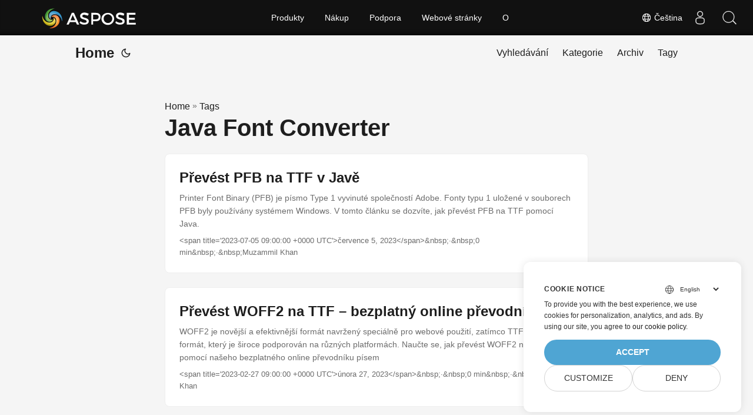

--- FILE ---
content_type: text/html
request_url: https://blog.aspose.com/cs/tag/java-font-converter/
body_size: 5032
content:
<!doctype html><html lang=cs dir=auto><head><meta charset=utf-8><meta http-equiv=X-UA-Compatible content="IE=edge"><meta name=viewport content="width=device-width,initial-scale=1,shrink-to-fit=no"><meta name=robots content="index, follow"><title>Java Font Converter</title>
<meta name=keywords content><meta name=description content="C# .NET Core, Java, Python, C++, Android, PHP, Node.js APIs to create, process and convert PDF, Word, Excel, PowerPoint, email, image, ZIP, and several other formats in Windows, Linux, MacOS & Android."><meta name=author content><link rel=canonical href=https://blog.aspose.com/cs/tag/java-font-converter/><meta name=yandex-verification content="424b5e02e98b645b"><link crossorigin=anonymous href=/assets/css/stylesheet.min.a05b333a6a447a9f16de4f16a525953d34282876a4dd49e7d5d1d8b52fd1422f.css integrity="sha256-oFszOmpEep8W3k8WpSWVPTQoKHak3Unn1dHYtS/RQi8=" rel="preload stylesheet" as=style><link rel=icon href=https://blog.aspose.com/img/aspose.ico><link rel=icon type=image/png sizes=16x16 href=https://blog.aspose.com/img/aspose-16x16.png><link rel=icon type=image/png sizes=32x32 href=https://blog.aspose.com/img/aspose-32x32.png><link rel=apple-touch-icon href=https://blog.aspose.com/img/aspose-apple-touch-icon.png><link rel=mask-icon href=https://blog.aspose.com/img/aspose-safari-pinned-tab.svg><meta name=theme-color content="#2e2e33"><meta name=msapplication-TileColor content="#2e2e33"><meta name=generator content="Hugo 0.120.4"><link rel=alternate type=application/rss+xml href=https://blog.aspose.com/cs/tag/java-font-converter/index.xml><link rel=alternate hreflang=en href=https://blog.aspose.com/tag/java-font-converter/><link rel=alternate hreflang=ar href=https://blog.aspose.com/ar/tag/java-font-converter/><link rel=alternate hreflang=cs href=https://blog.aspose.com/cs/tag/java-font-converter/><link rel=alternate hreflang=de href=https://blog.aspose.com/de/tag/java-font-converter/><link rel=alternate hreflang=es href=https://blog.aspose.com/es/tag/java-font-converter/><link rel=alternate hreflang=fa href=https://blog.aspose.com/fa/tag/java-font-converter/><link rel=alternate hreflang=fr href=https://blog.aspose.com/fr/tag/java-font-converter/><link rel=alternate hreflang=he href=https://blog.aspose.com/he/tag/java-font-converter/><link rel=alternate hreflang=id href=https://blog.aspose.com/id/tag/java-font-converter/><link rel=alternate hreflang=it href=https://blog.aspose.com/it/tag/java-font-converter/><link rel=alternate hreflang=ja href=https://blog.aspose.com/ja/tag/java-font-converter/><link rel=alternate hreflang=ko href=https://blog.aspose.com/ko/tag/java-font-converter/><link rel=alternate hreflang=pl href=https://blog.aspose.com/pl/tag/java-font-converter/><link rel=alternate hreflang=pt href=https://blog.aspose.com/pt/tag/java-font-converter/><link rel=alternate hreflang=ru href=https://blog.aspose.com/ru/tag/java-font-converter/><link rel=alternate hreflang=sv href=https://blog.aspose.com/sv/tag/java-font-converter/><link rel=alternate hreflang=th href=https://blog.aspose.com/th/tag/java-font-converter/><link rel=alternate hreflang=tr href=https://blog.aspose.com/tr/tag/java-font-converter/><link rel=alternate hreflang=uk href=https://blog.aspose.com/uk/tag/java-font-converter/><link rel=alternate hreflang=vi href=https://blog.aspose.com/vi/tag/java-font-converter/><link rel=alternate hreflang=zh href=https://blog.aspose.com/zh/tag/java-font-converter/><link rel=alternate hreflang=zh-hant href=https://blog.aspose.com/zh-hant/tag/java-font-converter/><noscript><style>#theme-toggle,.top-link{display:none}</style><style>@media(prefers-color-scheme:dark){:root{--theme:rgb(29, 30, 32);--entry:rgb(46, 46, 51);--primary:rgb(218, 218, 219);--secondary:rgb(155, 156, 157);--tertiary:rgb(65, 66, 68);--content:rgb(196, 196, 197);--hljs-bg:rgb(46, 46, 51);--code-bg:rgb(55, 56, 62);--border:rgb(51, 51, 51)}.list{background:var(--theme)}.list:not(.dark)::-webkit-scrollbar-track{background:0 0}.list:not(.dark)::-webkit-scrollbar-thumb{border-color:var(--theme)}}</style></noscript><div class=lang-selector id=locale style=visibility:hidden><a><em class="flag-cz flag-24"></em>&nbsp;Čeština</a></div><div class="localemodal modal fade lanpopup" id=langModal tabindex=-1 aria-labelledby=langModalLabel data-nosnippet aria-modal=true role=dialog style=display:none><div class="modal-dialog modal-dialog-centered modal-lg"><div class=modal-content style=background-color:#343a40><a class=lang-close id=lang-close></a><div class=modal-body><div class=rowbox><div class="col langbox"><a href=https://blog.aspose.com/tag/java-font-converter/ data-title=En class=langmenu><span><em class="flag-us flag-24"></em>&nbsp;English</span></a></div><div class="col langbox"><a href=https://blog.aspose.com/ar/tag/java-font-converter/ data-title=Ar class=langmenu><span><em class="flag-sa flag-24"></em>&nbsp;عربي</span></a></div><div class="col langbox"><a href=https://blog.aspose.com/de/tag/java-font-converter/ data-title=De class=langmenu><span><em class="flag-de flag-24"></em>&nbsp;Deutsch</span></a></div><div class="col langbox"><a href=https://blog.aspose.com/es/tag/java-font-converter/ data-title=Es class=langmenu><span><em class="flag-es flag-24"></em>&nbsp;Español</span></a></div><div class="col langbox"><a href=https://blog.aspose.com/fa/tag/java-font-converter/ data-title=Fa class=langmenu><span><em class="flag-ir flag-24"></em>&nbsp;فارسی</span></a></div><div class="col langbox"><a href=https://blog.aspose.com/fr/tag/java-font-converter/ data-title=Fr class=langmenu><span><em class="flag-fr flag-24"></em>&nbsp;Français</span></a></div><div class="col langbox"><a href=https://blog.aspose.com/he/tag/java-font-converter/ data-title=He class=langmenu><span><em class="flag-il flag-24"></em>&nbsp;עִברִית</span></a></div><div class="col langbox"><a href=https://blog.aspose.com/id/tag/java-font-converter/ data-title=Id class=langmenu><span><em class="flag-id flag-24"></em>&nbsp;Indonesian</span></a></div><div class="col langbox"><a href=https://blog.aspose.com/it/tag/java-font-converter/ data-title=It class=langmenu><span><em class="flag-it flag-24"></em>&nbsp;Italiano</span></a></div><div class="col langbox"><a href=https://blog.aspose.com/ja/tag/java-font-converter/ data-title=Ja class=langmenu><span><em class="flag-jp flag-24"></em>&nbsp;日本</span></a></div><div class="col langbox"><a href=https://blog.aspose.com/ko/tag/java-font-converter/ data-title=Ko class=langmenu><span><em class="flag-kr flag-24"></em>&nbsp;한국인</span></a></div><div class="col langbox"><a href=https://blog.aspose.com/pl/tag/java-font-converter/ data-title=Pl class=langmenu><span><em class="flag-pl flag-24"></em>&nbsp;Polish</span></a></div><div class="col langbox"><a href=https://blog.aspose.com/pt/tag/java-font-converter/ data-title=Pt class=langmenu><span><em class="flag-pt flag-24"></em>&nbsp;Português</span></a></div><div class="col langbox"><a href=https://blog.aspose.com/ru/tag/java-font-converter/ data-title=Ru class=langmenu><span><em class="flag-ru flag-24"></em>&nbsp;Русский</span></a></div><div class="col langbox"><a href=https://blog.aspose.com/sv/tag/java-font-converter/ data-title=Sv class=langmenu><span><em class="flag-sv flag-24"></em>&nbsp;Svenska</span></a></div><div class="col langbox"><a href=https://blog.aspose.com/th/tag/java-font-converter/ data-title=Th class=langmenu><span><em class="flag-th flag-24"></em>&nbsp;Thai</span></a></div><div class="col langbox"><a href=https://blog.aspose.com/tr/tag/java-font-converter/ data-title=Tr class=langmenu><span><em class="flag-tr flag-24"></em>&nbsp;Türkçe</span></a></div><div class="col langbox"><a href=https://blog.aspose.com/uk/tag/java-font-converter/ data-title=Uk class=langmenu><span><em class="flag-ua flag-24"></em>&nbsp;Український</span></a></div><div class="col langbox"><a href=https://blog.aspose.com/vi/tag/java-font-converter/ data-title=Vi class=langmenu><span><em class="flag-vn flag-24"></em>&nbsp;Tiếng Việt</span></a></div><div class="col langbox"><a href=https://blog.aspose.com/zh/tag/java-font-converter/ data-title=Zh class=langmenu><span><em class="flag-cn flag-24"></em>&nbsp;中文</span></a></div><div class="col langbox"><a href=https://blog.aspose.com/zh-hant/tag/java-font-converter/ data-title=Zh-Hant class=langmenu><span><em class="flag-tw flag-24"></em>&nbsp;中國傳統的</span></a></div></div></div></div></div></div></div><script defer>const langshowpop=document.getElementById("locale"),langhidepop=document.getElementById("lang-close");langshowpop.addEventListener("click",addClass,!1),langhidepop.addEventListener("click",removeClass,!1);function addClass(){var e=document.querySelector(".lanpopup");e.classList.toggle("show")}function removeClass(){var e=document.querySelector(".lanpopup");e.classList.remove("show")}</script><script defer>const observer=new MutationObserver((e,t)=>{const n=document.getElementById("DynabicMenuUserControls");if(n){const e=document.getElementById("locale");n.prepend(e),e.setAttribute("id","localswitch"),e.style.visibility="visible",t.disconnect();return}});observer.observe(document,{childList:!0,subtree:!0})</script><link rel=stylesheet href=https://www.aspose.com/css/locale.min.css><meta property="og:title" content="Java Font Converter"><meta property="og:description" content="C# .NET Core, Java, Python, C++, Android, PHP, Node.js APIs to create, process and convert PDF, Word, Excel, PowerPoint, email, image, ZIP, and several other formats in Windows, Linux, MacOS & Android."><meta property="og:type" content="website"><meta property="og:url" content="https://blog.aspose.com/cs/tag/java-font-converter/"><meta property="og:site_name" content="Aspose Blog"><meta name=twitter:card content="summary"><meta name=twitter:title content="Java Font Converter"><meta name=twitter:description content="C# .NET Core, Java, Python, C++, Android, PHP, Node.js APIs to create, process and convert PDF, Word, Excel, PowerPoint, email, image, ZIP, and several other formats in Windows, Linux, MacOS & Android."><script>window.dataLayer=window.dataLayer||[];function gtag(){dataLayer.push(arguments)}gtag("set","url_passthrough",!0),gtag("set","ads_data_redaction",!0),gtag("consent","default",{ad_storage:"denied",ad_user_data:"denied",ad_personalization:"denied",analytics_storage:"denied"}),window.uetq=window.uetq||[],window.uetq.push("consent","default",{ad_storage:"denied"})</script><script>(function(e,t,n,s,o){e[s]=e[s]||[],e[s].push({"gtm.start":(new Date).getTime(),event:"gtm.js"});var a=t.getElementsByTagName(n)[0],i=t.createElement(n),r=s!="dataLayer"?"&l="+s:"";i.async=!0,i.src="https://www.googletagmanager.com/gtm.js?id="+o+r,a.parentNode.insertBefore(i,a)})(window,document,"script","dataLayer","GTM-NJMHSH")</script></head><body class=list id=top><noscript><iframe src="https://www.googletagmanager.com/ns.html?id=GTM-NJMHSH" height=0 width=0 style=display:none;visibility:hidden></iframe></noscript><script src=https://www.consentise.com/v1.2/consent-min.js data-cookiedomain=.aspose.com data-privacy-policy-url=https://about.aspose.com/legal/privacy-policy/ data-preferred-color=#4FA5D3 data-default-language=en defer></script><script>localStorage.getItem("pref-theme")==="dark"?document.body.classList.add("dark"):localStorage.getItem("pref-theme")==="light"?document.body.classList.remove("dark"):window.matchMedia("(prefers-color-scheme: dark)").matches&&document.body.classList.add("dark")</script><header class=header><nav class=nav><div class=logo><a href=https://blog.aspose.com/cs/ accesskey=h title="Home (Alt + H)">Home</a>
<span class=logo-switches><button id=theme-toggle accesskey=t title="(Alt + T)"><svg id="moon" xmlns="http://www.w3.org/2000/svg" width="24" height="24" viewBox="0 0 24 24" fill="none" stroke="currentcolor" stroke-width="2" stroke-linecap="round" stroke-linejoin="round"><path d="M21 12.79A9 9 0 1111.21 3 7 7 0 0021 12.79z"/></svg><svg id="sun" xmlns="http://www.w3.org/2000/svg" width="24" height="24" viewBox="0 0 24 24" fill="none" stroke="currentcolor" stroke-width="2" stroke-linecap="round" stroke-linejoin="round"><circle cx="12" cy="12" r="5"/><line x1="12" y1="1" x2="12" y2="3"/><line x1="12" y1="21" x2="12" y2="23"/><line x1="4.22" y1="4.22" x2="5.64" y2="5.64"/><line x1="18.36" y1="18.36" x2="19.78" y2="19.78"/><line x1="1" y1="12" x2="3" y2="12"/><line x1="21" y1="12" x2="23" y2="12"/><line x1="4.22" y1="19.78" x2="5.64" y2="18.36"/><line x1="18.36" y1="5.64" x2="19.78" y2="4.22"/></svg></button></span></div><ul id=menu><li><a href=https://blog.aspose.com/cs/search/ title=Vyhledávání><span>Vyhledávání</span></a></li><li><a href=https://blog.aspose.com/cs/categories/ title=Kategorie><span>Kategorie</span></a></li><li><a href=https://blog.aspose.com/cs/archives/ title=Archiv><span>Archiv</span></a></li><li><a href=https://blog.aspose.com/cs/tags/ title=Tagy><span>Tagy</span></a></li></ul></nav></header><main class=main><header class=page-header><div class=breadcrumbs><a href=https://blog.aspose.com/cs/>Home</a>&nbsp;»&nbsp;<a href=https://blog.aspose.com/cs/tags/>Tags</a></div><h1>Java Font Converter</h1></header><article class=post-entry><header class=entry-header><h2>Převést PFB na TTF v Javě</h2></header><section class=entry-content-home>Printer Font Binary (PFB) je písmo Type 1 vyvinuté společností Adobe. Fonty typu 1 uložené v souborech PFB byly používány systémem Windows. V tomto článku se dozvíte, jak převést PFB na TTF pomocí Java.</section><footer class=entry-footer>&lt;span title='2023-07-05 09:00:00 +0000 UTC'>července 5, 2023&lt;/span>&amp;nbsp;·&amp;nbsp;0 min&amp;nbsp;·&amp;nbsp;Muzammil Khan</footer><a class=entry-link aria-label="post link to Převést PFB na TTF v Javě" href=https://blog.aspose.com/cs/font/convert-pfb-to-ttf-in-java/></a></article><article class=post-entry><header class=entry-header><h2>Převést WOFF2 na TTF – bezplatný online převodník</h2></header><section class=entry-content-home>WOFF2 je novější a efektivnější formát navržený speciálně pro webové použití, zatímco TTF je starší formát, který je široce podporován na různých platformách. Naučte se, jak převést WOFF2 na TTF pomocí našeho bezplatného online převodníku písem</section><footer class=entry-footer>&lt;span title='2023-02-27 09:00:00 +0000 UTC'>února 27, 2023&lt;/span>&amp;nbsp;·&amp;nbsp;0 min&amp;nbsp;·&amp;nbsp;Muzammil Khan</footer><a class=entry-link aria-label="post link to Převést WOFF2 na TTF – bezplatný online převodník" href=https://blog.aspose.com/cs/font/convert-woff2-to-ttf/></a></article><article class=post-entry><header class=entry-header><h2>Převést EOT na TTF v Javě</h2></header><section class=entry-content-home>Are you working with Java and need to convert EOT to TTF? Don’t worry, it’s not as complicated as it sounds. In this article, we’ll walk you through the steps to easily convert EOT to TTF programmatically.</section><footer class=entry-footer>&lt;span title='2022-10-24 01:00:00 +0000 UTC'>října 24, 2022&lt;/span>&amp;nbsp;·&amp;nbsp;0 min&amp;nbsp;·&amp;nbsp;Muzammil Khan</footer><a class=entry-link aria-label="post link to Převést EOT na TTF v Javě" href=https://blog.aspose.com/cs/font/convert-eot-to-ttf-in-java/></a></article><article class=post-entry><header class=entry-header><h2>Převést WOFF na TTF v Javě</h2></header><section class=entry-content-home>Jako vývojář Java můžete snadno konvertovat webová fonty (WOFF nebo WOFF2) na True Type Fonts (TTF) programově. V tomto článku se dozvíte, jak převést WOFF nebo WOFF2 na TTF pomocí Java.</section><footer class=entry-footer>&lt;span title='2022-07-15 01:00:00 +0000 UTC'>července 15, 2022&lt;/span>&amp;nbsp;·&amp;nbsp;0 min&amp;nbsp;·&amp;nbsp;Muzammil Khan</footer><a class=entry-link aria-label="post link to Převést WOFF na TTF v Javě" href=https://blog.aspose.com/cs/font/convert-woff-to-ttf-using-java/></a></article><article class=post-entry><header class=entry-header><h2>Převeďte TTF na WOFF a WOFF2 pomocí Java</h2></header><section class=entry-content-home>Jako vývojář Java můžete snadno převádět písma TrueType na webová písma programově v aplikacích Java. V tomto článku se dozvíte, jak převést TTF na WOFF a WOFF2 pomocí Java.</section><footer class=entry-footer>&lt;span title='2022-05-19 17:20:00 +0000 UTC'>května 19, 2022&lt;/span>&amp;nbsp;·&amp;nbsp;0 min&amp;nbsp;·&amp;nbsp;Muzammil Khan</footer><a class=entry-link aria-label="post link to Převeďte TTF na WOFF a WOFF2 pomocí Java" href=https://blog.aspose.com/cs/font/convert-ttf-to-woff-and-woff2-using-java/></a></article></main><footer class=footer></footer><a href=#top aria-label="go to top" title="Go to Top (Alt + G)" class=top-link id=top-link accesskey=g><svg xmlns="http://www.w3.org/2000/svg" viewBox="0 0 12 6" fill="currentcolor"><path d="M12 6H0l6-6z"/></svg></a><script>(function(e,t,n,s,o,i,a){e.ContainerizeMenuObject=o,e[o]=e[o]||function(){(e[o].q=e[o].q||[]).push(arguments)},e[o].l=1*new Date,i=t.createElement(n),a=t.getElementsByTagName(n)[0],i.async=1,i.src=s,a.parentNode.append(i)})(window,document,"script","https://menu.containerize.com/scripts/engine.min.js?v=1.0.1","aspose-cs")</script><script>let menu=document.getElementById("menu");menu&&(menu.scrollLeft=localStorage.getItem("menu-scroll-position"),menu.onscroll=function(){localStorage.setItem("menu-scroll-position",menu.scrollLeft)}),document.querySelectorAll('a[href^="#"]').forEach(e=>{e.addEventListener("click",function(e){e.preventDefault();var t=this.getAttribute("href").substr(1);window.matchMedia("(prefers-reduced-motion: reduce)").matches?document.querySelector(`[id='${decodeURIComponent(t)}']`).scrollIntoView():document.querySelector(`[id='${decodeURIComponent(t)}']`).scrollIntoView({behavior:"smooth"}),t==="top"?history.replaceState(null,null," "):history.pushState(null,null,`#${t}`)})})</script><script>var mybutton=document.getElementById("top-link");window.onscroll=function(){document.body.scrollTop>800||document.documentElement.scrollTop>800?(mybutton.style.visibility="visible",mybutton.style.opacity="1"):(mybutton.style.visibility="hidden",mybutton.style.opacity="0")}</script><script>document.getElementById("theme-toggle").addEventListener("click",()=>{document.body.className.includes("dark")?(document.body.classList.remove("dark"),localStorage.setItem("pref-theme","light")):(document.body.classList.add("dark"),localStorage.setItem("pref-theme","dark"))})</script></body></html>